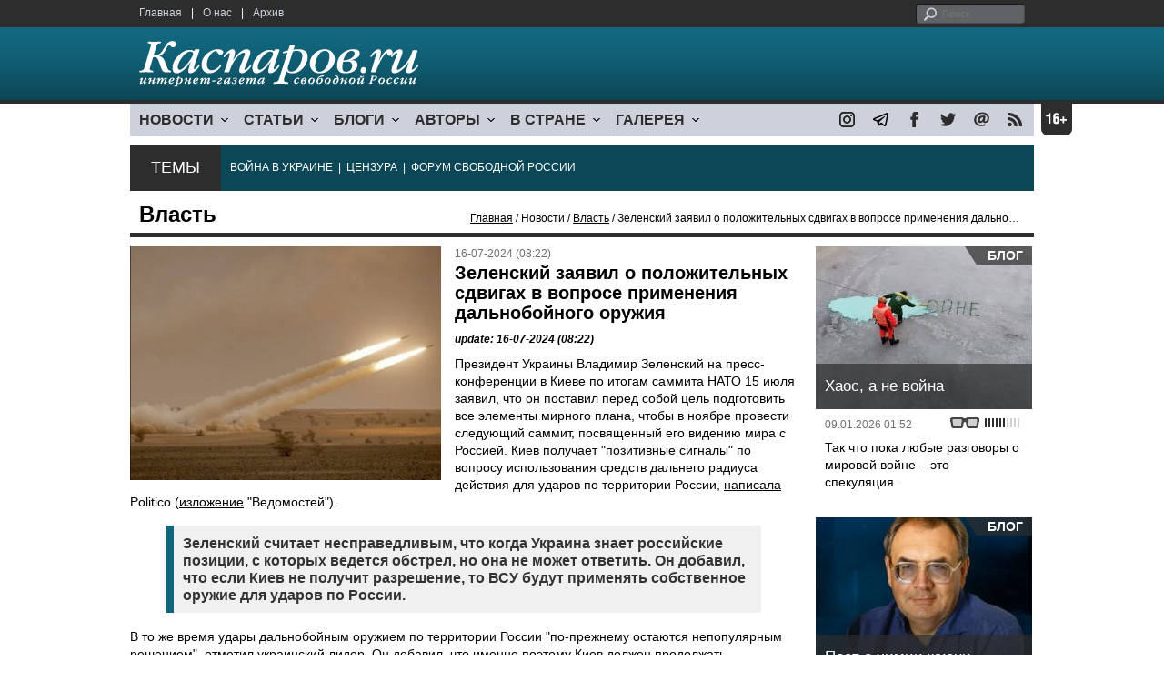

--- FILE ---
content_type: text/html; charset=UTF-8
request_url: https://kasparovru.com/material.php?id=669601D10849B&section_id=4987D7509859E
body_size: 8816
content:
<!DOCTYPE html>

<html xmlns="http://www.w3.org/1999/xhtml" lang="ru">

<head>
    <meta content="text/html; charset=utf-8" http-equiv="Content-Type">
    <title>Зеленский заявил о положительных сдвигах в вопросе применения дальнобойного оружия | Власть | Новости | Каспаров.Ru</title>
        <meta name="description" content="Президент Украины Владимир Зеленский провел пресс-конференции в Киеве по итогам саммита НАТО. Вопросов много.">
            <meta property="fb:app_id" content="503252813192301" />
        <meta property="fb:admins" content="100005380895136" />
        <meta property="fb:admins" content="100002929596262" />
        <meta name="keywords" content="">
    <meta name="3482a4c195c2a10d31591cb7cbd11f22" content="" />
    <meta name="rp4934daf84aad40fd9460f97292c2b051" content="cdbe09985823b402605e48b457583e8f" />
        <meta name="recreativ-verification" content="5k4aFGZgB2gWqL4QX2ipyFZGcdSEY5e75ZKzdOnH" >
    <meta content="article" property="og:type">
<meta content="Зеленский заявил о положительных сдвигах в вопросе применения дальнобойного оружия" property="og:title">
<meta content="https://www.kasparovru.com/material.php?id=669601D10849B" property="og:url">
<meta content="https://www.kasparovru.com/content/materials/202209/63242591BDCEF.jpg" property="og:image">
<meta content="Президент Украины Владимир Зеленский провел пресс-конференции в Киеве по итогам саммита НАТО. Вопросов много." property="og:description">
    <link rel="icon" href="/images/kasparov_icon_32.png" sizes="32x32">
    <link rel="shortcut icon" href="/images/favicon.ico" type="image/vnd.microsoft.icon">
    <link href="/css/main_v4.css?ver=1.19" rel="stylesheet" type="text/css" />
    <!--[if lt IE 9]><link rel="stylesheet" type="text/css" media="screen" href="/css/styles_ie.css" /><![endif]-->
        <link rel="stylesheet" type="text/css" href="/css/ddsmoothmenu.css?ver=1.03" />
    <script type="text/javascript" src="/js/jquery.js"></script>
    <script type="text/javascript" src="/js/top_news.js"></script>
        <script type="text/javascript" src="/js/ddsmoothmenu.js"></script>
    <script type="text/javascript">
        ddsmoothmenu.init({
            mainmenuid: "myslidemenu",
            orientation: 'h',
            classname: 'ddsmoothmenu'
        })
    </script>
                <script type="text/javascript" src="/js/checkorpho.js?v=2.1.7"></script>
            <link rel="stylesheet" type="text/css" href="/css/checkorpho.min.css?v=1.0.2" media="screen" />
                <!-- Add fancyBox main JS and CSS files -->
        <script type="text/javascript" src="/js/jquery.fancybox.pack.js"></script>
        <link rel="stylesheet" type="text/css" href="/css/jquery.fancybox.css" media="screen" />

        <!-- Optionally add button and/or thumbnail helpers -->
        <link rel="stylesheet" href="/css/jquery.fancybox-buttons.css?v=2.0.5" type="text/css" media="screen" />
        <script type="text/javascript" src="/js/jquery.fancybox-buttons.js?v=2.0.5"></script>

        <!-- Add Thumbnail helper (this is optional) -->
        <link rel="stylesheet" type="text/css" href="/css/jquery.fancybox-thumbs.css" />
        <script type="text/javascript" src="/js/jquery.fancybox-thumbs.js"></script>

        <script type="text/javascript">
            $(document).ready(function() {
                $('.fancybox-thumbs').fancybox({
                    prevEffect: 'fade',
                    nextEffect: 'fade',
                    arrows: false,
                    nextClick: true,
                    closeBtn: false,
                    helpers: {
                        thumbs: {
                            width: 80,
                            height: 60
                        },
                        title: {
                            type: 'inside'
                        }
                    }
                });
            });
        </script>
        <script>
        function validate_search() {
            var errormessage = '';
            if (document.search_frm.s.value == '') errormessage += 'Не введена поисковая фраза!\n';
            if (document.search_frm.s.value.length < 3) errormessage += 'Поисковая фраза должна быть не менее 3 символов!\n';
            if (errormessage == '') {
                return true;
            } else {
                alert(errormessage);
                return false;
            }

        }

        function bookmark() {
            if ((navigator.appName == "Microsoft Internet Explorer") && (parseInt(navigator.appVersion) >= 4)) {
                window.external.AddFavorite(location.href, document.title);
            } else if (navigator.appName == 'Netscape') {
                alert('Нажмите CTRL+D');
            }
        }
    </script>
    </head>

<body>
            <div id="fb-root"></div>
	<script async defer crossorigin="anonymous" src="https://connect.facebook.net/ru_RU/sdk.js#xfbml=1&version=v16.0" nonce="eFpaKUBx"></script>
                <div style="position: absolute; top: 0; left: 0;"><img src="//c1.politexpert.info/point?s=v1&t=2&id=669601D10849B" width="1" height="1" /></div>
        <div id="convas">
                <div id="pageHeader">
            <div class="restonage"><img src="/images/blank.gif" alt="16+" title="16+" width="34" height="35" /></div>
            <div id="HeaderContent">
                <div class="topMenu">
                    <ul class="topNav">
                        <li><a href="/">Главная</a></li>
                        <li>|</li>
                        <li><a href="/note.php?id=478CAAE6E6A38">О нас</a></li>
                        <li>|</li>
                        <li><a href="/archive.php">Архив</a></li>
                    </ul>
                </div>
                <div class="topForm">
                    <div class="search">
                        <form action="/search.php" method="get" name="search_frm" onsubmit="return validate_search();">
                            <input type="submit" value="поиск" class="go">
                            <input type="text" name="s" size="12" maxlength="32" placeholder="Поиск">
                        </form>
                    </div>
                </div>
                <div class="clear"></div>
                <div class="pageTitle">
                    <div class="siteName"><a href="/"><img src="/images/kasparov_ru.png" alt="Каспаров.Ru. Интернет-газета свободной России" title="Каспаров.Ru. Интернет-газета свободной России" width="307" height="51"></a></div>
                    <div class="forAll">
                                            </div>
                </div>
                <div class="clear"></div>
                <div class="mainMenu">
                    <div id="myslidemenu" class="ddsmoothmenu">
                        
<ul>
	<li><a href="#">НОВОСТИ</a>
	<ul>
		<li><a href="/section.php?id=43452BF16C997">Оппозиция</a></li>
		<li><a href="/section.php?id=43452BE8655FB">Власть</a></li>
		<li><a href="/section.php?id=4354A73076FEC">Общество</a></li>
		<li><a href="/section.php?id=434531DDE0DD8">Регионы</a></li>
		<li><a href="/section.php?id=4987D7D9618D5">Коррупция</a></li>
		<li><a href="/section.php?id=4987D73E5781D">Экономика</a></li>
		<li><a href="/section.php?id=4987D7509859E">В мире</a></li>
		<li><a href="/section.php?id=4AD430D430081">Экология</a></li>
		</ul>
</li>
	<li><a href="#">СТАТЬИ</a>
	<ul>
		<li><a href="/section.php?id=46641456E93EE">Интервью</a></li>
		<li><a href="/section.php?id=49BFBA87308D1">Репортаж</a></li>
		<li><a href="/section.php?id=49B1012965A91">Обзор</a></li>
		<li><a href="/section.php?id=4AD6D589490A4">Контркультура</a></li>
		<li><a href="/section.php?id=43452FA6D4743">По поводу</a></li>
		<li><a href="/section.php?id=444F8A447242B">Пятая колонка</a></li>
		<li><a href="/section.php?id=5DF751E186176">Заметка</a></li>
		</ul>
</li>
	<li><a href="/section.php?id=50A6C962A3D7C">БЛОГИ</a>
	<ul>
		<li><a href="/section.php?id=50A6C962A3D7C">Все блоги</a></li>
		</ul>
</li>
	<li><a href="/authors.php">АВТОРЫ</a>
	<ul>
		<li><a href="/authors.php">Все авторы</a></li>
		</ul>
</li>
	<li><a href="#">В СТРАНЕ</a>
	<ul>
		<li><a href="/section.php?id=50B2AD4B4667C">Образование</a></li>
		<li><a href="/section.php?id=50B2AD673AA31">Медицина</a></li>
		<li><a href="/section.php?id=50B2AD0C1CDB9">Армия</a></li>
		<li><a href="/section.php?id=50B2AD8ACA0E1">Полиция</a></li>
		<li><a href="/section.php?id=50C08BAB063C0">Тюрьмы</a></li>
		</ul>
</li>
	<li><a href="/section.php?id=4600EF3E4C2AB">ГАЛЕРЕЯ</a>
	<ul>
		<li><a href="/section.php?id=4600EF3E4C2AB">Фото</a></li>
		<li><a href="/section.php?id=4640B380AD508">Видео</a></li>
		</ul>
	</li>
</ul>
                    </div>
                    <div class="icoNav">
                        <ul>
                            <li>
                                <noindex><a href="https://www.instagram.com/kasparov.ru/"><img src="/images/ico_instagram.png" alt="instagram" title="instagram" width="17" height="17" /></a></noindex>
                            </li>
                            <li>
                                <noindex><a href="https://t.me/kasparovru"><img src="/images/ico_telegram.png" alt="telegram" title="telegram" width="17" height="17" /></a></noindex>
                            </li>
                            <li>
                                <noindex><a href="https://www.facebook.com/Kasparov.Ru"><img src="/images/ico_facebook.png" alt="facebook" title="facebook" width="17" height="17" /></a></noindex>
                            </li>
                            <li>
                                <noindex><a href="https://twitter.com/KasparovRu"><img src="/images/ico_twitter_n.png" alt="twitter" title="twitter" width="17" height="17" /></a></noindex>
                            </li>
                             <li><a href="mailto:info@kasparovru.com"><img src="/images/ico_mail.png" alt="E-mail" title="E-mail" width="17" height="17" /></a></li>
                            <li><a href="/rss/"><img src="/images/ico_rss.png" alt="RSS" width="17" height="17" /></a></li>
                        </ul>
                    </div>
                </div>
                <div class="boxContainer ThemBox">
                    <div class="ThemTitle">Темы</div>
                    <div class="ThemContainer">
                        <a href="/subject.php?id=236">ВОЙНА&nbsp;В&nbsp;УКРАИНЕ</a>&nbsp;&nbsp;|&nbsp; <a href="/subject.php?id=189">ЦЕНЗУРА</a>&nbsp;&nbsp;|&nbsp; <a href="/subject.php?id=201">ФОРУМ&nbsp;СВОБОДНОЙ&nbsp;РОССИИ</a>                    </div>
                    <div class="clear"></div>
                </div>
                                    <div id="linePath">
                        <h3>Власть</h3>
                        <div class="path"><a href="/">Главная</a> / Новости / <a href="/section.php?id=43452BE8655FB">Власть</a> / Зеленский заявил о положительных сдвигах в вопросе применения дальнобойного оружия</div>
                    </div>
                            </div>
        </div><!-- pageHeader -->
        <div class="clear"></div>
        <div id="mainContainer"><div id="SectCenterColumn">
  <div class="materialHeader">
    <div class="textContainer">
      <div class="imgContainer imgLarge"><img src="/content/materials/202209/63242591BDCEF.jpg" title="Работа установок HIMARS во время военных учений в Марокко. 2021 год. Фото: Fadel Senna / AFP" alt="Работа установок HIMARS во время военных учений в Марокко. 2021 год. Фото: Fadel Senna / AFP" width="342" height="257" border="0"></div>      <div class="iconsBoxTop">
        <ul class="statIco">
          <li class="date"><span>16-07-2024 (08:22)</span></li>
                  </ul>
      </div><!-- iconsBoxTop --><br />
      <div class="mtitle">
                  <h1>Зеленский заявил о положительных сдвигах в вопросе применения дальнобойного оружия</h1>
                  <h3 class="update">update: 16-07-2024 (08:22)</h3>
                        </div>
      <div class="articleBody">
        

                <p>Президент Украины Владимир Зеленский на пресс-конференции в Киеве по итогам саммита НАТО 15 июля заявил, что он поставил перед собой цель подготовить все элементы мирного плана, чтобы в ноябре провести следующий саммит, посвященный его видению мира с Россией. Киев получает &quot;позитивные сигналы&quot; по вопросу использования средств дальнего радиуса действия для ударов по территории России, <a href="https://www.politico.eu/article/zelenskyy-is-ready-to-bite-out-every-weapon-and-permit-kyiv-needs-to-win-war/">написала</a> Politico (<a href="https://www.vedomosti.ru/politics/news/2024/07/16/1050205-zelenskii-zayavil-pozitivnih-signalah?from=newsline">изложение</a> &quot;Ведомостей&quot;).</p>


<blockquote>
<p>Зеленский считает несправедливым, что когда Украина знает российские позиции, с которых ведется обстрел, но она не может ответить. Он добавил, что если Киев не получит разрешение, то ВСУ будут применять собственное оружие для ударов по России.</p>

</blockquote>

<p>В то же время удары дальнобойным оружием по территории России &quot;по-прежнему остаются непопулярным решением&quot;, отметил украинский лидер. Он добавил, что именно поэтому Киев должен продолжать &quot;настаивать на большем&quot;.</p>


<p>Напомним, что США <a href="/material.php?id=6690BA9548772">заявили</a>, что позволят ВСУ увеличить дальность ударов по России в случае расширения российского наступления на Украину.</p>
              </div>

    </div>
    <div class="clear"></div>
  </div>
  <div id="LeftColumn">
    <div class="boxWhiteContainer">
        <div class="boxTitle">
    <div class="NewsTitle">Смотрите также</div>
  </div>
  <div class="textContainer">

    <div class="noteItem">
    <span class="date mdtxt">12-07-2024</span> <a href="/material.php?id=6690BA9548772">США пока не снимают ограничений для дальности ударов по территории России</a>
  </div>
  <div class="noteItem">
    <span class="date mdtxt">16-06-2024</span> <a href="/material.php?id=666EF9D342422">Песков: Наступление в Харьковской области продолжится</a>
  </div>
  </div>

  

<div class="boxTitle">
  <div class="NewsTitle">НОВОСТИ</div>
</div>
<div class="textContainer">
  </div>
<div class="textContainer newsDay">
  <div class="title">Новость дня</div>
<div class="newsItem">
  <big>17:56</big><br />
  <a href="/material.php?id=696A50463581C">Роскомнадзор сознательно замедляет работу мессенджера Телеграм</a> <strong class="exclusive">&copy;</strong></div>
</div>
<div class="textContainer">
</div>
<div class="textContainer newsDay">
  <div class="title">Новость дня</div>
<div class="newsItem">
  <big>17:42</big><br />
  <a href="/material.php?id=696A4D1D7F1CE">Фонд Noble Capital требует от РФ исполнить обязательства по облигациям Российской империи</a> <strong class="exclusive">&copy;</strong></div>
</div>
<div class="textContainer">
<div class="newsItem">
  <big>17:21</big><br />
  <a href="/material.php?id=696A48877C4C8">Министр энергетики Шмыгаль: в Украине не осталось ни одной целой электростанции</a> <strong class="exclusive">&copy;</strong></div>
<div class="newsItem">
  <big>14:21</big><br />
  <a href="/material.php?id=696A1DB1D7CF8">Азербайджан заменил российский газ еще в двух европейских странах</a> <strong class="exclusive">&copy;</strong></div>
</div>
<div class="textContainer newsDay">
  <div class="title">Новость дня</div>
<div class="newsItem">
  <big>13:50</big><br />
  <a href="/material.php?id=696A1658D7629">Гарант соблюдения Конституции России Путин опять нарушает её</a> <strong class="exclusive">&copy;</strong></div>
</div>
<div class="textContainer">
</div>
<div class="textContainer newsDay">
  <div class="title">Новость дня</div>
<div class="newsItem">
  <big>10:32</big><br />
  <a href="/material.php?id=6969E890365B5">Внешнеторговый оборот России снизился на 4,1% за 11 месяцев 2025 года</a> <strong class="exclusive">&copy;</strong></div>
</div>
<div class="textContainer">
</div>
<div class="textContainer newsDay">
  <div class="title">Новость дня</div>
<div class="newsItem">
  <big>10:13</big><br />
  <a href="/material.php?id=6969E3DCB9AF5">После взрыва гранаты в центре профподготовки МВД по Коми госпитализированы 18 человек</a> <strong class="exclusive">&copy;</strong></div>
</div>
<div class="textContainer">
<div class="newsItem">
  <big>09:53</big><br />
  <a href="/material.php?id=6969DEB8C6885">Первые военные из стран — членов НАТО прибыли в Гренландию</a> <strong class="exclusive">&copy;</strong></div>
<div class="newsItem">
  <big>09:37</big><br />
  <a href="/material.php?id=6969DB00F00CF">Правительство Украины сделало заявление о чрезвычайной ситуации в энергетике</a> <strong class="exclusive">&copy;</strong></div>
<div class="newsItem">
  <big>09:13</big><br />
  <a href="/material.php?id=6969D5648E240">Ночью обнаружены 106 БПЛА: в Рязани и Воронеже есть повреждения и пострадавшие</a> <strong class="exclusive">&copy;</strong></div>
<div class="clear"></div><br />
</div><!-- textContainer -->
  </div><!-- boxWhiteContainer -->
</div><!-- LeftColumn -->
<div id="RightColumn">
  <div class="boxWhiteContainer">
          <div class="textContainer">
        <div class="articleBody">
          <p>Москва заявила, что может дать асимметричный ответ на поставки западного дальнобойного оружия Украине для ударов по российской территории. В Кремле <a href="/material.php?id=666EF9D342422">подчеркнули</a>, что создание буферной зоны в Харьковской области продолжится, пока российские регионы не будут в безопасности от обстрелов.</p>
<p></p>
                                        <div style="text-align:right">
                        <div id="ya_share"></div>
          </div>
                      <div style="padding: 10px 0;">Ошибка в тексте? Выделите ее мышкой и нажмите <strong><span style="border: 1px solid #ccc; padding: 1px 5px;">Ctrl</span> + <span style="border: 1px solid #ccc; padding: 1px 5px;">Enter</span></strong></div>
                                    <div style="margin-left: -8px;">
              <div class="fb-comments" data-href="https://www.kasparovru.com/material.php?id=669601D10849B" data-width="470" data-numposts="10"></div>
            </div>
                                                </div>
      </div><!-- textContainer -->
                <div class="textContainer">
                          <div class="clear"></div>
              <div class="titleSectionBox"><span><strong class="allCaps">Материалы раздела</strong></span></div>
                        <div class="articleItem">
              <div class="iconsBoxTop">
                <ul class="statIco">
                  <li class="date"><span>16-01-2026 (17:56)</span></li>
                                  </ul>
              </div>
              <div class="clear"></div>
              <h4>Роскомнадзор сознательно замедляет работу мессенджера Телеграм</h4>

                            <div class="atext mdtxt"><a href="/material.php?id=696A50463581C&section_id=43452BE8655FB">Роскомнадзор замедляет работу мессенджера Телеграм из-за слишком медленной блокировки анонимных каналов, заявил "Национальной службе новостей" депутат Андрей Свинцов. Он представляет ЛДПР.</a></div>
            </div>
          </div><!-- textContainer -->
                  <div class="textContainer">
                        <div class="articleItem">
              <div class="iconsBoxTop">
                <ul class="statIco">
                  <li class="date"><span>16-01-2026 (17:42)</span></li>
                                  </ul>
              </div>
              <div class="clear"></div>
              <h4>Фонд Noble Capital требует от РФ исполнить обязательства по облигациям Российской империи</h4>

                            <div class="atext mdtxt"><a href="/material.php?id=696A4D1D7F1CE&section_id=43452BE8655FB">Инвестиционный фонд Noble Capital подал в федеральный суд штата Колумбия (США) иск с требованием исполнить обязательства по облигациям, которые были выпущены в 1916 году.</a></div>
            </div>
          </div><!-- textContainer -->
                  <div class="textContainer">
                        <div class="articleItem">
              <div class="iconsBoxTop">
                <ul class="statIco">
                  <li class="date"><span>16-01-2026 (17:21)</span></li>
                                  </ul>
              </div>
              <div class="clear"></div>
              <h4>Министр энергетики Шмыгаль: в Украине не осталось ни одной целой электростанции</h4>

                            <div class="atext mdtxt"><a href="/material.php?id=696A48877C4C8&section_id=43452BE8655FB">По словам министра энергетики Украины Дениса Шмыгаля, в стране не сохранилось ни одной полностью уцелевшей электростанции. Россия стремится уничтожить энергетику..</a></div>
            </div>
          </div><!-- textContainer -->
                  <div class="textContainer">
                        <div class="articleItem">
              <div class="iconsBoxTop">
                <ul class="statIco">
                  <li class="date"><span>16-01-2026 (13:50)</span></li>
                                  </ul>
              </div>
              <div class="clear"></div>
              <h4>Гарант соблюдения Конституции России Путин опять нарушает её</h4>

                            <div class="atext mdtxt"><a href="/material.php?id=696A1658D7629&section_id=43452BE8655FB">О точной дате послания президента России Владимира Путина Федеральному собрания станет известно, когда он сам определится со сроками.</a></div>
            </div>
          </div><!-- textContainer -->
                  <div class="textContainer">
                        <div class="articleItem">
              <div class="iconsBoxTop">
                <ul class="statIco">
                  <li class="date"><span>16-01-2026 (10:32)</span></li>
                                  </ul>
              </div>
              <div class="clear"></div>
              <h4>Внешнеторговый оборот России снизился на 4,1% за 11 месяцев 2025 года</h4>

                            <div class="atext mdtxt"><a href="/material.php?id=6969E890365B5&section_id=43452BE8655FB">Данные по ио итогам января-ноября 2025 года показали сокращение внешней торговли РФ, следует из данных сайта Федеральной таможенной службы.</a></div>
            </div>
          </div><!-- textContainer -->
          </div>
    <div class="clear"></div>
</div><!-- RightColumn -->
</div><!-- MainCenterColumn -->
<div id="RightColumn" class="indent">
          <div class="boxWhiteContainer">
            <a href="/material.php?id=696034C71C95C">
                <div class="materialTypeBox"><span class="materialType">Блог</span></div>
                <div class="TitleBox">
                    <div class="title">Хаос, а не война</div>
                </div>
                <div class="imgContainer"><a href="/material.php?id=696034C71C95C"><img src="/content/materials/202203/622842EB0D941.jpg" alt="Закрашивание надписи &quot;Нет войне!&quot; на льду Мойки, Санкт-Петербург, 6.03.22. Фото: t.me/paperpaper_ru" title="Закрашивание надписи &quot;Нет войне!&quot; на льду Мойки, Санкт-Петербург, 6.03.22. Фото: t.me/paperpaper_ru" width="238" height="179"></a></div>
            </a>
            <div class="textContainer">
                <div class="iconsBox">
                    <ul class="statIco">
                        <li class="glassesIco"><span><img src="/images/views3.png" width="38" height="10"></span></li>
                                            </ul>
                </div>
                <div class="date">09.01.2026&nbsp;01:52</div>
                <div class="articleItem">
                    <a href="/material.php?id=696034C71C95C">Так что пока любые разговоры о мировой войне – это спекуляция.</a>                </div>
            </div>
        </div><!-- boxContainer tableCell1 -->
        <div class="clear"></div>
                    <div class="br"></div>
        <div class="boxWhiteContainer">
            <a href="/material.php?id=6962B1BC94A8B">
                <div class="materialTypeBox"><span class="materialType">Блог</span></div>
                <div class="TitleBox">
                    <div class="title">Пост о химии жизни</div>
                </div>
                <div class="imgContainer"><a href="/material.php?id=6962B1BC94A8B"><img src="/content/materials/202501/67840CD622000.jpg" alt="Владимир Пастухов. Фото: novayagazeta.eu" title="Владимир Пастухов. Фото: novayagazeta.eu" width="238" height="179"></a></div>
            </a>
            <div class="textContainer">
                <div class="iconsBox">
                    <ul class="statIco">
                        <li class="glassesIco"><span><img src="/images/views2.png" width="38" height="10"></span></li>
                                            </ul>
                </div>
                <div class="date">10.01.2026&nbsp;23:11</div>
                <div class="articleItem">
                    <a href="/material.php?id=6962B1BC94A8B">Владимир Пастухов: Для социума, как и для клетки, хаос является самым энергетически выгодным сценарием поведения...</a>                </div>
            </div>
        </div><!-- boxContainer tableCell1 -->
        <div class="clear"></div>
                    <div class="br"></div>
        <div class="boxWhiteContainer">
            <a href="/material.php?id=69603865ECE91">
                <div class="materialTypeBox"><span class="materialType">Колонка</span></div>
                <div class="TitleBox">
                    <div class="title">Путин, Герасимов!!! Где танкеры???</div>
                </div>
                <div class="imgContainer"><a href="/material.php?id=69603865ECE91"><img src="/content/materials/202601/69603B60B7F8D.jpg" alt="Танкер Exxon Valdez из фильма &quot;Водный мир&quot; (1995)" title="Танкер Exxon Valdez из фильма &quot;Водный мир&quot; (1995)" width="238" height="179"></a></div>
            </a>
            <div class="textContainer">
                <div class="iconsBox">
                    <ul class="statIco">
                        <li class="glassesIco"><span><img src="/images/views3.png" width="38" height="10"></span></li>
                                            </ul>
                </div>
                <div class="date">09.01.2026&nbsp;02:07</div>
                <div class="articleItem">
                    <a href="/material.php?id=69603865ECE91">Виталий Гинзбург: Россия все поймет с первым арестованным танкером с фиктивными документами и с первым судебным иском...</a> <strong class="exclusive">&copy;</strong>                </div>
            </div>
        </div><!-- boxContainer tableCell1 -->
        <div class="clear"></div>
                    <div class="br"></div>
        <div class="boxWhiteContainer">
            <a href="/material.php?id=695D9470A9243">
                <div class="materialTypeBox"><span class="materialType">Колонка</span></div>
                <div class="TitleBox">
                    <div class="title">Никогда Волков не был так близок к провалу</div>
                </div>
                <div class="imgContainer"><a href="/material.php?id=695D9470A9243"><img src="/content/materials/202601/695EC9DEAE0C4.jpg" alt="Волков – хлопчик в белых трусиках. Карикатура А.Петренко: t.me/PetrenkoAndryi" title="Волков – хлопчик в белых трусиках. Карикатура А.Петренко: t.me/PetrenkoAndryi" width="238" height="179"></a></div>
            </a>
            <div class="textContainer">
                <div class="iconsBox">
                    <ul class="statIco">
                        <li class="glassesIco"><span><img src="/images/views4.png" width="38" height="10"></span></li>
                                            </ul>
                </div>
                <div class="date">07.01.2026&nbsp;02:06</div>
                <div class="articleItem">
                    <a href="/material.php?id=695D9470A9243">Виталий Гинзбург: интересно, как будет выкручиваться из этой ситуации лично Л.Волков.</a> <strong class="exclusive">&copy;</strong>                </div>
            </div>
        </div><!-- boxContainer tableCell1 -->
        <div class="clear"></div>
                    <div class="br"></div>
        <div class="boxWhiteContainer">
            <a href="/material.php?id=6962C19C6F882">
                <div class="materialTypeBox"><span class="materialType">Блог</span></div>
                <div class="TitleBox">
                    <div class="title">Она хотела вернуться домой</div>
                </div>
                <div class="imgContainer"><a href="/material.php?id=6962C19C6F882"><img src="/content/materials/202601/6962C3F5721E0.jpg" alt="Рене Николь Гуд" title="Рене Николь Гуд" width="238" height="179"></a></div>
            </a>
            <div class="textContainer">
                <div class="iconsBox">
                    <ul class="statIco">
                        <li class="glassesIco"><span><img src="/images/views3.png" width="38" height="10"></span></li>
                                            </ul>
                </div>
                <div class="date">11.01.2026&nbsp;00:17</div>
                <div class="articleItem">
                    <a href="/material.php?id=6962C19C6F882">Глеб Кузнецов: Не вернулась.</a>                </div>
            </div>
        </div><!-- boxContainer tableCell1 -->
        <div class="clear"></div>
                    <div class="br"></div>
        <div class="textContainer indent">
            <div align="center"></div>
        </div>

</div><!-- RightColumn -->
<div class="clear"></div>
</div>
<div class="clear"></div>
</div><!-- mainContainer -->
<div class="clear"></div>
<div id="pageFooter">
	<div id="FooterContent">
		<div id="LeftColumn">
			<div class="footerLogo"><img src="/images/kasparov_ru_sm.png"  alt="Каспаров.Ru. Интернет-газета свободной России" title="Каспаров.Ru. Интернет-газета свободной России" width="205" height="34"></div>
			<div class="copyright">
				&copy; 2005-2026. Все права защищены. v1			</div>
			<div class="terms">
				При полном или частичном использовании материалов, опубликованных на страницах сайта, ссылка на источник обязательна.
			</div>
			<div class="advLink">
			 <a href="/section.php?id=49A6419EA4697">Бизнес-материалы</a> &nbsp;|&nbsp;  <a href="/material.php?id=4ABCF5BF02E8D">Реклама</a><br />
			 <noindex><!-- Rating@Mail.ru logo --></noindex>
			</div>
		</div>
		<div id="MainCenterColumn">
			<div class="tableBase">
				<div class="tableBaseRow">
<div class="tableCell4">
	<strong>НОВОСТИ</strong><br /><br />
	<a href="/section.php?id=43452BF16C997">Оппозиция</a><br />
	<a href="/section.php?id=43452BE8655FB">Власть</a><br />
	<a href="/section.php?id=4354A73076FEC">Общество</a><br />
	<a href="/section.php?id=434531DDE0DD8">Регионы</a><br />
	<a href="/section.php?id=4987D7D9618D5">Коррупция</a><br />
	<a href="/section.php?id=4987D73E5781D">Экономика</a><br />
	<a href="/section.php?id=4987D7509859E">В мире</a><br />
	<a href="/section.php?id=4AD430D430081">Экология</a><br /><br />
	<a href="/section.php?id=50A6C962A3D7C"><strong>БЛОГИ</strong></a><br />
</div>
<div class="tableCell4">
	<strong>СТАТЬИ</strong><br /><br />
	<a href="/section.php?id=46641456E93EE">Интервью</a><br />
	<a href="/section.php?id=49BFBA87308D1">Репортаж</a><br />
	<a href="/section.php?id=49B1012965A91">Обзор</a><br />
	<a href="/section.php?id=4D08F3E41C7D9">Опрос</a><br />
	<a href="/section.php?id=4AD6D589490A4">Контркультура</a><br />
	<a href="/section.php?id=43452FA6D4743">По поводу</a><br />
	<a href="/section.php?id=444F8A447242B">Пятая колонка</a><br /><br />
	<a href="/authors.php"><strong>АВТОРЫ</strong></a><br />
</div>
<div class="tableCell4">
	<strong>В СТРАНЕ</strong><br /><br />
	<a href="/section.php?id=50B2AD4B4667C">Образование</a><br />
	<a href="/section.php?id=50B2AD673AA31">Медицина</a><br />
	<a href="/section.php?id=50B2AD0C1CDB9">Армия</a><br />
	<a href="/section.php?id=50B2AD8ACA0E1">Полиция</a><br />
	<a href="/section.php?id=50C08BAB063C0">Тюрьмы</a><br /><br />
	<strong>ГАЛЕРЕЯ</strong><br /><br />
	<a href="/section.php?id=4600EF3E4C2AB">Фото</a><br />
	<a href="/section.php?id=4640B380AD508">Видео</a><br />
</div>
					<div class="tableCell4">
												<strong>RSS</strong><br /><br />
						<a href="/rss/">Новости</a><br />
						<a href="/rss/policy.xml">Политика</a><br />
						<a href="/rss/society.xml">Общество</a><br />
					</div>
				</div><!-- tableBaseRow -->
			</div><!-- tableBase -->
		</div><!-- MainCenterColumn -->
		<div class="clear"></div>
	</div>
</div>
<div class="pixoTop"><script>
  (function(i,s,o,g,r,a,m){i['GoogleAnalyticsObject']=r;i[r]=i[r]||function(){
  (i[r].q=i[r].q||[]).push(arguments)},i[r].l=1*new Date();a=s.createElement(o),
  m=s.getElementsByTagName(o)[0];a.async=1;a.src=g;m.parentNode.insertBefore(a,m)
  })(window,document,'script','//www.google-analytics.com/analytics.js','ga');

  ga('create', 'UA-6455669-1', 'kasparov.ru');
  ga('send', 'pageview');

</script>
</div>
</body>
</html>
